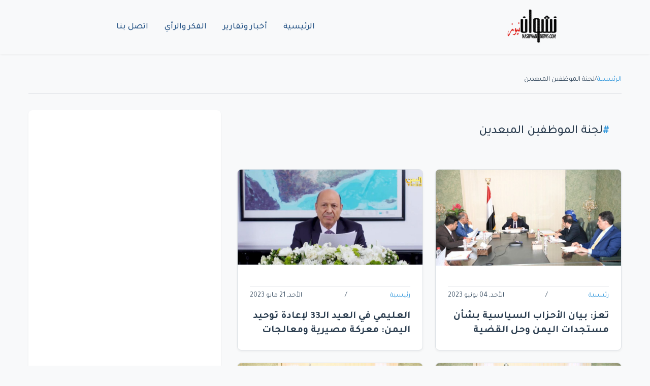

--- FILE ---
content_type: text/html; charset=UTF-8
request_url: https://nashwannews.com/tag/%D9%84%D8%AC%D9%86%D8%A9-%D8%A7%D9%84%D9%85%D9%88%D8%B8%D9%81%D9%8A%D9%86-%D8%A7%D9%84%D9%85%D8%A8%D8%B9%D8%AF%D9%8A%D9%86
body_size: 4527
content:
<!DOCTYPE html>
<html lang="ar" dir="rtl">
    <head>
        <title>لجنة الموظفين المبعدين - نشوان نيوز</title>

        <meta charset="utf-8">
        <meta name="viewport" content="width=device-width, initial-scale=1, shrink-to-fit=no">
        <meta name="description" content="لجنة الموظفين المبعدين - موقع نشوان نيوز الإخباري جريدة إلكترونية مستقلة تأسست عام 2008 - أخبار وقضايا اليمن والمنطقة والعالم، الحدث والرأي والتاريخ لقراءة الحاضر Nashwan news - yemen">
        <meta name="keywords" content="أخبار وقضايا اليمن والمنطقة والعالم، الحدث والرأي والتاريخ لقراءة الحاضر Nashwan news - yemen">
        <link rel="canonical" href="https://nashwannews.com/tag/%D9%84%D8%AC%D9%86%D8%A9-%D8%A7%D9%84%D9%85%D9%88%D8%B8%D9%81%D9%8A%D9%86-%D8%A7%D9%84%D9%85%D8%A8%D8%B9%D8%AF%D9%8A%D9%86">
        <link rel="apple-touch-icon" sizes="57x57" href="https://nashwannews.com/assets/icons/apple-icon-57x57.png">
        <link rel="apple-touch-icon" sizes="60x60" href="https://nashwannews.com/assets/icons/apple-icon-60x60.png">
        <link rel="apple-touch-icon" sizes="72x72" href="https://nashwannews.com/assets/icons/apple-icon-72x72.png">
        <link rel="apple-touch-icon" sizes="76x76" href="https://nashwannews.com/assets/icons/apple-icon-76x76.png">
        <link rel="apple-touch-icon" sizes="114x114" href="https://nashwannews.com/assets/icons/apple-icon-114x114.png">
        <link rel="apple-touch-icon" sizes="120x120" href="https://nashwannews.com/assets/icons/apple-icon-120x120.png">
        <link rel="apple-touch-icon" sizes="144x144" href="https://nashwannews.com/assets/icons/apple-icon-144x144.png">
        <link rel="apple-touch-icon" sizes="152x152" href="https://nashwannews.com/assets/icons/apple-icon-152x152.png">
        <link rel="apple-touch-icon" sizes="180x180" href="https://nashwannews.com/assets/icons/apple-icon-180x180.png">
        <link rel="icon" type="image/png" sizes="192x192" href="https://nashwannews.com/assets/icons/android-icon-192x192.png">
        <link rel="icon" type="image/png" sizes="32x32" href="https://nashwannews.com/assets/icons/favicon-32x32.png">
        <link rel="icon" type="image/png" sizes="96x96" href="https://nashwannews.com/assets/icons/favicon-96x96.png">
        <link rel="icon" type="image/png" sizes="16x16" href="https://nashwannews.com/assets/icons/favicon-16x16.png">
        <link rel="manifest" href="https://nashwannews.com/assets/icons/manifest.json">
        <meta name="msapplication-TileColor" content="#ffffff">
        <meta name="msapplication-TileImage" content="https://nashwannews.com/assets/icons/ms-icon-144x144.png">
<meta name="apple-mobile-web-app-capable" content="yes">
<meta name="mobile-web-app-capable" content="yes">
<meta name="apple-mobile-web-app-status-bar-style" content="default">
<meta name="apple-mobile-web-app-title" content="نشوان نيوز">

        <meta property="og:type" content="website">
        <meta property="og:url" content="https://nashwannews.com/tag/%D9%84%D8%AC%D9%86%D8%A9-%D8%A7%D9%84%D9%85%D9%88%D8%B8%D9%81%D9%8A%D9%86-%D8%A7%D9%84%D9%85%D8%A8%D8%B9%D8%AF%D9%8A%D9%86">
        <meta property="og:title" content="لجنة الموظفين المبعدين - نشوان نيوز">
        <meta property="og:description" content="لجنة الموظفين المبعدين - موقع نشوان نيوز الإخباري جريدة إلكترونية مستقلة تأسست عام 2008 - أخبار وقضايا اليمن والمنطقة والعالم، الحدث والرأي والتاريخ لقراءة الحاضر Nashwan news - yemen">
        <meta property="og:image" content="https://nashwannews.com/uploads/default-image.jpg">
        <meta property="fb:pages" content="nashwannews">
        <meta property="fb:app_id" content="">
        <meta name="twitter:card" content="summary_large_image">
        <meta name="twitter:site" content="@nashwannews">
        <meta name="twitter:creator" content="@nashwannews">
        <meta name="twitter:domain" content="nashwannews.com">
        <meta name="twitter:title" content="لجنة الموظفين المبعدين - نشوان نيوز">
        <meta name="twitter:description" content="لجنة الموظفين المبعدين - موقع نشوان نيوز الإخباري جريدة إلكترونية مستقلة تأسست عام 2008 - أخبار وقضايا اليمن والمنطقة والعالم، الحدث والرأي والتاريخ لقراءة الحاضر Nashwan news - yemen">
        <meta name="twitter:image" content="https://nashwannews.com/uploads/default-image.jpg">
        <link rel="me" href="https://instagram.com/nashwannews">
        <link rel="me" href="https://youtube.com/c/nashwannews">
        <link rel="me" href="https://t.me/nashwannews1">
        <link rel="alternate" type="application/rss+xml" title="نشوان نيوز RSS" href="https://nashwannews.com/feed">
<link rel="alternate" href="https://twitter.com/nashwannews" title="تابعنا على تويتر">
<link rel="alternate" href="https://facebook.com/nashwannews" title="تابعنا على فيسبوك">
<link rel="alternate" href="https://instagram.com/nashwannews" title="تابعنا على انستجرام">
        <link rel="preconnect" href="https://fonts.gstatic.com" crossorigin>
        <link rel="preconnect" href="https://cdnjs.cloudflare.com" crossorigin>
        <link rel="dns-prefetch" href="//fonts.gstatic.com">
        <link rel="dns-prefetch" href="//cdnjs.cloudflare.com">
        <link rel="dns-prefetch" href="//www.googletagmanager.com">
        <link rel="stylesheet" href="https://cdn.jsdelivr.net/npm/bootstrap@5.3.0/dist/css/bootstrap.rtl.min.css">
        <link rel="stylesheet" href="https://cdnjs.cloudflare.com/ajax/libs/font-awesome/6.4.0/css/all.min.css">

                    <link
                rel="preload"
                href="https://nashwannews.com/assets/css/custom.css?v=1740853851"
                as="style"
                onload="this.onload=null;this.rel='stylesheet'">
            <noscript>
                <link rel="stylesheet" href="https://nashwannews.com/assets/css/custom.css?v=1740853851">
            </noscript>
                    <link
                rel="preload"
                href="https://nashwannews.com/assets/css/sw/header.css?v=1739495184"
                as="style"
                onload="this.onload=null;this.rel='stylesheet'">
            <noscript>
                <link rel="stylesheet" href="https://nashwannews.com/assets/css/sw/header.css?v=1739495184">
            </noscript>
                    <link
                rel="preload"
                href="https://nashwannews.com/assets/css/sw/tag.css?v=1736534636"
                as="style"
                onload="this.onload=null;this.rel='stylesheet'">
            <noscript>
                <link rel="stylesheet" href="https://nashwannews.com/assets/css/sw/tag.css?v=1736534636">
            </noscript>
                    <link
                rel="preload"
                href="https://nashwannews.com/assets/css/sw/footer.css?v=1739495236"
                as="style"
                onload="this.onload=null;this.rel='stylesheet'">
            <noscript>
                <link rel="stylesheet" href="https://nashwannews.com/assets/css/sw/footer.css?v=1739495236">
            </noscript>
                
<meta name="google-adsense-account" content="ca-pub-6824689507284369">
<link rel="preconnect" href="https://pagead2.googlesyndication.com" crossorigin>
<link rel="dns-prefetch" href="//pagead2.googlesyndication.com">        
<!-- Google AdSense -->
<script async src="https://pagead2.googlesyndication.com/pagead/js/adsbygoogle.js?client=ca-pub-6824689507284369" crossorigin="anonymous"></script>    </head>
    <body>

    <header class="sw-site-header">
        <div class="sw-header-container">
            <!-- شعار الموقع -->
            <div class="sw-logo">
                <a href="https://nashwannews.com/" class="sw-logo-link">
                    <img src="https://nashwannews.com/uploads/nashwannews-2021-03-27_20-22-08_432832.png" alt="نشوان نيوز" class="sw-logo-img" width="100" height="100">
                </a>
            </div>

            <!-- قائمة التنقل الرئيسية -->
            <nav class="sw-main-navigation">
                <button class="sw-mobile-menu-toggle" aria-label="القائمة">
                    <span class="sw-menu-icon"></span>
                </button>
                
                <ul class="sw-nav-list">
                                            <li class="sw-nav-item ">
                            <a href="https://nashwannews.com/" class="sw-nav-link" php_token_59eb139964d35216ce8a633f089cb1f6>
                                الرئيسية                            </a>
                        </li>
                                            <li class="sw-nav-item ">
                            <a href="https://nashwannews.com/news" class="sw-nav-link" php_token_59eb139964d35216ce8a633f089cb1f6>
                                أخبار وتقارير                            </a>
                        </li>
                                            <li class="sw-nav-item ">
                            <a href="https://nashwannews.com/opinions" class="sw-nav-link" php_token_59eb139964d35216ce8a633f089cb1f6>
                                الفكر والرأي                            </a>
                        </li>
                                            <li class="sw-nav-item ">
                            <a href="https://nashwannews.com/contactus" class="sw-nav-link" php_token_59eb139964d35216ce8a633f089cb1f6>
                                اتصل بنا                            </a>
                        </li>
                                    </ul>
            </nav>

            <div class="sw-header-left">
                <!-- يمكن إضافة عناصر إضافية هنا -->
            </div>
        </div>
    </header>

    <!-- عرض رسائل الفلاش -->
    <div class="flash-messages">
            </div>

<script async src="https://pagead2.googlesyndication.com/pagead/js/adsbygoogle.js?client=ca-pub-6824689507284369" crossorigin="anonymous"></script>
<!-- adfr2025 -->
<ins class="adsbygoogle" style="display:inline-block;width:728px;height:90px" data-ad-client="ca-pub-6824689507284369" data-ad-slot="9719402911"></ins>
<script>
     (adsbygoogle = window.adsbygoogle || []).push({});
</script>
<main class="sw-tag-page">
    <!-- شريط التنقل -->
    <nav class="sw-breadcrumb">
        <a href="https://nashwannews.com/">الرئيسية</a>
        <span>/</span>
        <span>لجنة الموظفين المبعدين</span>
    </nav>

    <div class="sw-main-layout">
        <div class="sw-tag-content">
            <!-- عنوان الوسم -->
            <header class="sw-tag-header">
                <h1>لجنة الموظفين المبعدين</h1>
            </header>

            <!-- شبكة المقالات -->
            <div class="sw-posts-grid">
                                                        <article class="sw-news-card">
                        <div class="sw-news-image-wrapper">
                            <img 
                                class="sw-news-image" 
                                src="https://nashwannews.com/ar/secontna/uploads/2022/07/nashwannews-2022-07-24_20-37-02_411114.jpeg" 
                                alt="تعز: بيان الأحزاب السياسية بشأن مستجدات اليمن وحل القضية الجنوبية"
                                loading="lazy"
                            >
                        </div>
                        <div class="sw-news-content">
                            <div class="sw-news-meta">
     <a href="#">

                                    رئيسية                                </a>
                                <span>/</span>
                                <span>الأحد, 04 يونيو 2023</span>
                            </div>
                            <a class="sw-news-title" href="https://nashwannews.com/263556/تعز-بيان-الأحزاب-السياسية-بشأن-مستجدا">
                                تعز: بيان الأحزاب السياسية بشأن مستجدات اليمن وحل القضية الجنوبية                            </a>
                        </div>
                    </article>
                                                        <article class="sw-news-card">
                        <div class="sw-news-image-wrapper">
                            <img 
                                class="sw-news-image" 
                                src="https://nashwannews.com/ar/secontna/uploads/2022/04/nashwannews-2022-04-08_22-28-26_195204.jpg" 
                                alt="العليمي في العيد الـ33 لإعادة توحيد اليمن: معركة مصيرية ومعالجات قادمة"
                                loading="lazy"
                            >
                        </div>
                        <div class="sw-news-content">
                            <div class="sw-news-meta">
     <a href="#">

                                    رئيسية                                </a>
                                <span>/</span>
                                <span>الأحد, 21 مايو 2023</span>
                            </div>
                            <a class="sw-news-title" href="https://nashwannews.com/263404/العليمي-في-العيد-الـ33-لإعادة-توحيد-اليم">
                                العليمي في العيد الـ33 لإعادة توحيد اليمن: معركة مصيرية ومعالجات قادمة                            </a>
                        </div>
                    </article>
                                                        <article class="sw-news-card">
                        <div class="sw-news-image-wrapper">
                            <img 
                                class="sw-news-image" 
                                src="https://nashwannews.com/ar/secontna/uploads/2023/05/nashwannews-2023-05-17_22-04-02_477991.jpeg" 
                                alt="اجتماع اقتصادي للرئاسي والحكومة والمركزي اليمني في عدن"
                                loading="lazy"
                            >
                        </div>
                        <div class="sw-news-content">
                            <div class="sw-news-meta">
     <a href="#">

                                    اقتصاد                                </a>
                                <span>/</span>
                                <span>الأربعاء, 17 مايو 2023</span>
                            </div>
                            <a class="sw-news-title" href="https://nashwannews.com/263368/اجتماع-اقتصادي-للرئاسي-والحكومة-والم">
                                اجتماع اقتصادي للرئاسي والحكومة والمركزي اليمني في عدن                            </a>
                        </div>
                    </article>
                                                        <article class="sw-news-card">
                        <div class="sw-news-image-wrapper">
                            <img 
                                class="sw-news-image" 
                                src="https://nashwannews.com/ar/secontna/uploads/2023/05/nashwannews-2023-05-06_17-38-40_903404.jpg" 
                                alt="بالنص والأرقام.. قرار رئاسي بتسوية أوضاع عشرات آلاف الموظفين المبعدين في اليمن"
                                loading="lazy"
                            >
                        </div>
                        <div class="sw-news-content">
                            <div class="sw-news-meta">
     <a href="#">

                                    رئيسية                                </a>
                                <span>/</span>
                                <span>الاثنين, 15 مايو 2023</span>
                            </div>
                            <a class="sw-news-title" href="https://nashwannews.com/263347/بالنص-والأرقام-قرار-رئاسي-بتسوية-أوضا">
                                بالنص والأرقام.. قرار رئاسي بتسوية أوضاع عشرات آلاف الموظفين المبعدين في اليمن                            </a>
                        </div>
                    </article>
                                                        <article class="sw-news-card">
                        <div class="sw-news-image-wrapper">
                            <img 
                                class="sw-news-image" 
                                src="https://nashwannews.com/ar/secontna/uploads/2023/05/nashwannews-2023-05-06_17-38-40_903404.jpg" 
                                alt="العليمي للجنة الموظفين المبعدين جنوباً: تسوية أوضاع 60 ألفاً بـ4 مليارات شهرياً"
                                loading="lazy"
                            >
                        </div>
                        <div class="sw-news-content">
                            <div class="sw-news-meta">
     <a href="#">

                                    رئيسية                                </a>
                                <span>/</span>
                                <span>السبت, 06 مايو 2023</span>
                            </div>
                            <a class="sw-news-title" href="https://nashwannews.com/263169/العليمي-للجنة-الموظفين-المبعدين-جنوب">
                                العليمي للجنة الموظفين المبعدين جنوباً: تسوية أوضاع 60 ألفاً بـ4 مليارات شهرياً                            </a>
                        </div>
                    </article>
                            </div>

            <!-- ترقيم الصفحات -->
           <nav class="sw-pagination">
                
                <span class="sw-page-link sw-page-active">1</span>
                            </nav>
        </div>

        <!-- الشريط الجانبي -->
        <aside class="sw-sidebar">
            <!-- محتوى الشريط الجانبي -->
        </aside>
    </div>
</main>

    <footer class="sw-footer">
        <div class="sw-footer-container">
            <div class="sw-footer-grid">
                <!-- وصف الموقع -->
                <div class="sw-footer-description">
                    <p></p>
                </div>
                
                <!-- الشعار -->
                <div class="sw-footer-logo">
                    <img src="https://nashwannews.com/uploads/logo-w.png" alt="نشوان نيوز" class="sw-logo-footer" width="200" height="60">
                </div>
                
                <!-- الروابط الاجتماعية -->
                <div class="sw-footer-social">
                    <a href="https://twitter.com/nashwannews" class="sw-social-btn" target="_blank" rel="noopener">
                        <svg class="sw-icon" viewBox="0 0 24 24">
                            <path d="M23 3a10.9 10.9 0 0 1-3.14 1.53 4.48 4.48 0 0 0-7.86 3v1A10.66 10.66 0 0 1 3 4s-4 9 5 13a11.64 11.64 0 0 1-7 2c9 5 20 0 20-11.5a4.5 4.5 0 0 0-.08-.83A7.72 7.72 0 0 0 23 3z"></path>
                        </svg>
                    </a>
                    <a href="https://facebook.com/nashwannews" class="sw-social-btn" target="_blank" rel="noopener">
                        <svg class="sw-icon" viewBox="0 0 24 24">
                            <path d="M18 2h-3a5 5 0 0 0-5 5v3H7v4h3v8h4v-8h3l1-4h-4V7a1 1 0 0 1 1-1h3z"></path>
                        </svg>
                    </a>
                    <a href="https://linkedin.com/in/nashwannews" class="sw-social-btn" target="_blank" rel="noopener">
                        <svg class="sw-icon" viewBox="0 0 24 24">
                            <path d="M16 8a6 6 0 0 1 6 6v7h-4v-7a2 2 0 0 0-2-2 2 2 0 0 0-2 2v7h-4v-7a6 6 0 0 1 6-6z"></path>
                            <rect x="2" y="9" width="4" height="12"></rect>
                            <circle cx="4" cy="4" r="2"></circle>
                        </svg>
                    </a>
                    <a href="https://instagram.com/nashwannews" class="sw-social-btn" target="_blank" rel="noopener">
                        <svg class="sw-icon" viewBox="0 0 24 24">
                            <rect x="2" y="2" width="20" height="20" rx="5" ry="5"></rect>
                            <path d="M16 11.37A4 4 0 1 1 12.63 8 4 4 0 0 1 16 11.37z"></path>
                            <line x1="17.5" y1="6.5" x2="17.51" y2="6.5"></line>
                        </svg>
                    </a>
                    <a href="https://t.me/nashwannews1" class="sw-social-btn" target="_blank" rel="noopener">
                        <svg class="sw-icon" viewBox="0 0 24 24">
                            <path d="M21.198 2.433a2.242 2.242 0 0 0-1.022.215l-16.5 7.5a2.25 2.25 0 0 0 .126 4.216l3.9 1.3v5.786c0 .837.67 1.5 1.5 1.5h.5c.828 0 1.5-.663 1.5-1.5v-5.786l3.9-1.3A2.25 2.25 0 0 0 15.7 8.35l-4.2-3.7a.75.75 0 0 1-.3-.6V2.75a.75.75 0 0 1 1.5 0v1.3l4.2 3.7a.75.75 0 0 1 .3.6v10.9a.75.75 0 0 1-1.5 0V9.85l-4.2-3.7a2.25 2.25 0 0 0-1.6-.65H7.5a2.25 2.25 0 0 0-2.25 2.25v10.9a2.25 2.25 0 0 0 2.25 2.25h9a2.25 2.25 0 0 0 2.25-2.25V9.85l4.2-3.7a2.25 2.25 0 0 0 .8-2.25 2.25 2.25 0 0 0-1.8-1.8z"></path>
                        </svg>
                    </a>
                </div>
            </div>
            
            <div class="sw-copyright">
                <p>&copy; 2026 نشوان نيوز - جميع الحقوق محفوظة.</p>
            </div>
        </div>
    </footer>

    <!-- زر العودة للأعلى -->
    <button class="sw-back-to-top" aria-label="العودة إلى الأعلى">
        <svg class="sw-icon" viewBox="0 0 24 24">
            <path d="M18 15l-6-6-6 6"></path>
        </svg>
    </button>
    
<!-- Defer AdSense   -->

  <script>
    document.addEventListener("DOMContentLoaded", function () {
        // التحكم في قائمة الجوال
        const menuToggle = document.querySelector(".sw-mobile-menu-toggle");
        const navList = document.querySelector(".sw-nav-list");

        if (menuToggle && navList) {
            menuToggle.addEventListener("click", function () {
                navList.classList.toggle("show");
            });
        }

        // زر العودة للأعلى
        const backToTopButton = document.querySelector('.sw-back-to-top');

        if (backToTopButton) {
            // إظهار/إخفاء زر العودة للأعلى عند التمرير
            window.addEventListener('scroll', function () {
                if (window.scrollY > 300) {
                    backToTopButton.classList.add('visible');
                } else {
                    backToTopButton.classList.remove('visible');
                }
            }, { passive: true });

            // التمرير السلس إلى الأعلى عند النقر
            backToTopButton.addEventListener('click', function () {
                window.scrollTo({
                    top: 0,
                    behavior: 'smooth'
                });
            });
        }
    });
</script>

    <script defer src="https://static.cloudflareinsights.com/beacon.min.js/vcd15cbe7772f49c399c6a5babf22c1241717689176015" integrity="sha512-ZpsOmlRQV6y907TI0dKBHq9Md29nnaEIPlkf84rnaERnq6zvWvPUqr2ft8M1aS28oN72PdrCzSjY4U6VaAw1EQ==" data-cf-beacon='{"version":"2024.11.0","token":"6c04e4a407d742259d0174011a9a38f3","r":1,"server_timing":{"name":{"cfCacheStatus":true,"cfEdge":true,"cfExtPri":true,"cfL4":true,"cfOrigin":true,"cfSpeedBrain":true},"location_startswith":null}}' crossorigin="anonymous"></script>
</body>
</html>

--- FILE ---
content_type: text/html; charset=utf-8
request_url: https://www.google.com/recaptcha/api2/aframe
body_size: 248
content:
<!DOCTYPE HTML><html><head><meta http-equiv="content-type" content="text/html; charset=UTF-8"></head><body><script nonce="7vQiMmNL6Lkox9TMmSonLA">/** Anti-fraud and anti-abuse applications only. See google.com/recaptcha */ try{var clients={'sodar':'https://pagead2.googlesyndication.com/pagead/sodar?'};window.addEventListener("message",function(a){try{if(a.source===window.parent){var b=JSON.parse(a.data);var c=clients[b['id']];if(c){var d=document.createElement('img');d.src=c+b['params']+'&rc='+(localStorage.getItem("rc::a")?sessionStorage.getItem("rc::b"):"");window.document.body.appendChild(d);sessionStorage.setItem("rc::e",parseInt(sessionStorage.getItem("rc::e")||0)+1);localStorage.setItem("rc::h",'1769031066170');}}}catch(b){}});window.parent.postMessage("_grecaptcha_ready", "*");}catch(b){}</script></body></html>